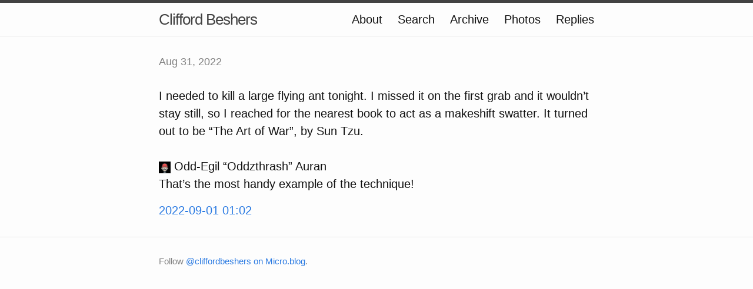

--- FILE ---
content_type: text/html; charset=utf-8
request_url: https://cliffordbeshers.micro.blog/2022/08/31/i-needed-to.html
body_size: 4415
content:
<!DOCTYPE html>
<html>

  <head>
  <meta charset="utf-8">
  <meta http-equiv="X-UA-Compatible" content="IE=edge">
  <meta name="viewport" content="width=device-width initial-scale=1">

  <title>
      
      Clifford Beshers - 
      
  </title>

  <meta name="description" content="I needed to kill a large flying ant tonight. I missed it on the first grab and it wouldn’t stay still, so I reached for the nearest book to act as a makeshift swatter. It turned out to be “The Art of War”, by Sun Tzu.">

  <link rel="shortcut icon" href="https://micro.blog/cliffordbeshers/favicon.png" type="image/x-icon" />
  <link rel="stylesheet" href="/css/main.css?1733438269">
  <link rel="stylesheet" href="/custom.css?1733438269">
  <link rel="canonical" href="https://cliffordbeshers.micro.blog/2022/08/31/i-needed-to.html">

    <link rel="me" href="https://micro.blog/cliffordbeshers" />
	
	
	
	<link rel="authorization_endpoint" href="https://micro.blog/indieauth/auth" />
	<link rel="token_endpoint" href="https://micro.blog/indieauth/token" />
	<link rel="micropub" href="https://micro.blog/micropub" />
	<link rel="microsub" href="https://micro.blog/microsub" />
	<link rel="webmention" href="https://micro.blog/webmention" />
	<link rel="subscribe" href="https://micro.blog/users/follow" />
    
    
    	


    <meta property="og:title" content="Clifford Beshers" />


<meta property="og:description" content="I needed to kill a large flying ant tonight. I missed it on the first grab and it wouldn’t stay still, so I reached for the nearest book to act as a makeshift swatter. It turned out to be “The Art of War”, by Sun Tzu." />
<meta property="og:type" content="website" />
<meta property="og:url" content="https://cliffordbeshers.micro.blog/2022/08/31/i-needed-to.html" />








  
    <meta property="article:published_time" content="2022-08-31T23:57:55-07:00"/>
  

  
    <meta property="article:modified_time" content="2022-09-01T01:21:28-07:00"/>
  





  

    <meta property="article:section" content="2022" />

  


    
    	<script async defer data-domain="cliffordbeshers.micro.blog" src="https://plausible.io/js/plausible.js"></script>
    
</head>


  <body>

    <header class="site-header">

  <div class="wrapper">

    <a class="site-title" href="/">Clifford Beshers</a>

    <nav class="site-nav">
      <a href="#" class="menu-icon">
        <svg viewBox="0 0 18 15">
          <path fill="#424242" d="M18,1.484c0,0.82-0.665,1.484-1.484,1.484H1.484C0.665,2.969,0,2.304,0,1.484l0,0C0,0.665,0.665,0,1.484,0 h15.031C17.335,0,18,0.665,18,1.484L18,1.484z"/>
          <path fill="#424242" d="M18,7.516C18,8.335,17.335,9,16.516,9H1.484C0.665,9,0,8.335,0,7.516l0,0c0-0.82,0.665-1.484,1.484-1.484 h15.031C17.335,6.031,18,6.696,18,7.516L18,7.516z"/>
          <path fill="#424242" d="M18,13.516C18,14.335,17.335,15,16.516,15H1.484C0.665,15,0,14.335,0,13.516l0,0 c0-0.82,0.665-1.484,1.484-1.484h15.031C17.335,12.031,18,12.696,18,13.516L18,13.516z"/>
        </svg>
      </a>

      <div class="trigger">
		
			
				<a class="page-link" href="/about/">About</a>
			
		
			
				<a class="page-link" href="/search/">Search</a>
			
		
			
				<a class="page-link" href="/archive/">Archive</a>
			
		
			
				<a class="page-link" href="/photos/">Photos</a>
			
		
			
				<a class="page-link" href="/replies/">Replies</a>
			
		
      </div>
    </nav>

  </div>

</header>


    <div class="page-content">
      <div class="wrapper">
		
<div class="post h-entry">

  <header class="post-header">
	
    <p class="post-meta"><time class="dt-published" datetime="2022-08-31 23:57:55 -0700">Aug 31, 2022</time></p>
  </header>

  <article class="post-content e-content">
	<p>I needed to kill a large flying ant tonight. I missed it on the first grab and it wouldn’t stay still, so I reached for the nearest book to act as a makeshift swatter. It turned out to be “The Art of War”, by Sun Tzu.</p>

  </article>

</div>


<script type="text/javascript" src="https://micro.blog/conversation.js?url=https%3a%2f%2fcliffordbeshers.micro.blog%2f2022%2f08%2f31%2fi-needed-to.html"></script>



      </div>
    </div>

    <footer class="site-footer">

  <div class="wrapper">

    <div class="footer-col-wrapper">
      <div class="footer-col  footer-col-3">
        <p class="text">Follow <a href="https://micro.blog/cliffordbeshers">@cliffordbeshers on Micro.blog</a>.</p>
      </div>
    </div>

  </div>

</footer>

    <script src="https://tinylytics.app/embed/R7mesYvAysunnvs_JNFh.js" defer></script>

		
  </body>

</html>


--- FILE ---
content_type: application/javascript;charset=utf-8
request_url: https://micro.blog/conversation.js?url=https%3a%2f%2fcliffordbeshers.micro.blog%2f2022%2f08%2f31%2fi-needed-to.html
body_size: 815
content:
document.write('<div class="microblog_conversation">');

document.write('	<div class="microblog_post">');
document.write('		<div class="microblog_user">');
document.write('			<img class="microblog_avatar" src="https://avatars.micro.blog/avatars/2024/44/265.jpg" width="20" height="20" style="max-width: 20px;" />');
document.write('			<span class="microblog_fullname">Odd-Egil “Oddzthrash” Auran</span>');
document.write('		</div>');
document.write('		<div class="microblog_text">');	
document.write('			<p> That’s the most handy example of the technique!</p>');
document.write('		</div>');
document.write('		<div class="microblog_time">');
document.write('			<a href="https://micro.blog/odd/13334216">2022-09-01 01:02</a>');
document.write('		</div>');
document.write('	</div>');


document.write('</div>');
